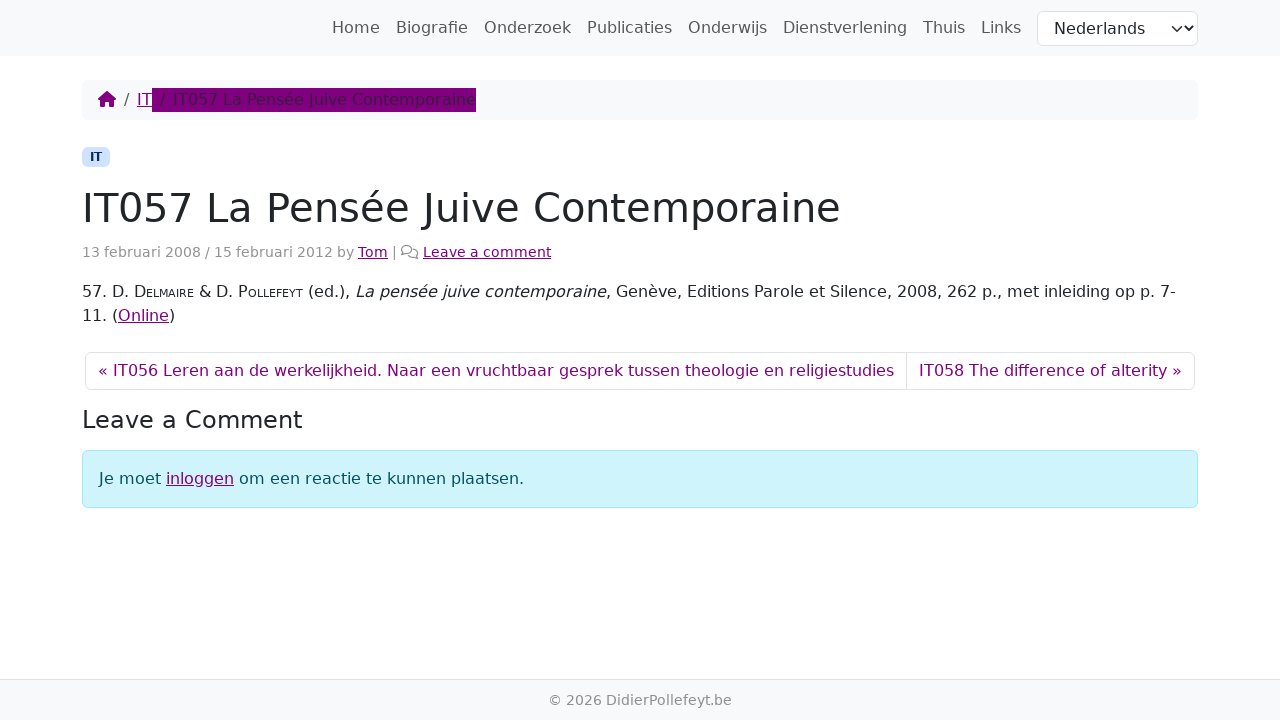

--- FILE ---
content_type: text/html; charset=UTF-8
request_url: http://www.didierpollefeyt.be/it057-la-pensee-juive-contemporaine/
body_size: 7297
content:
<!doctype html>
<html lang="nl-BE">

<head>
  <meta charset="UTF-8">
  <meta name="viewport" content="width=device-width, initial-scale=1">
  <link rel="profile" href="https://gmpg.org/xfn/11">
  <!-- Favicons -->
  <link rel="apple-touch-icon" sizes="180x180" href="http://www.didierpollefeyt.be/wp-content/themes/bootscore-child-main/img/favicon/apple-touch-icon.png">
  <link rel="icon" type="image/png" sizes="32x32" href="http://www.didierpollefeyt.be/wp-content/themes/bootscore-child-main/img/favicon/favicon-32x32.png">
  <link rel="icon" type="image/png" sizes="16x16" href="http://www.didierpollefeyt.be/wp-content/themes/bootscore-child-main/img/favicon/favicon-16x16.png">
  <link rel="manifest" href="http://www.didierpollefeyt.be/wp-content/themes/bootscore-child-main/img/favicon/site.webmanifest">
  <link rel="mask-icon" href="http://www.didierpollefeyt.be/wp-content/themes/bootscore-child-main/img/favicon/safari-pinned-tab.svg" color="#0d6efd">
  <meta name="msapplication-TileColor" content="#ffffff">
  <meta name="theme-color" content="#ffffff">
  <title>IT057 La Pensée Juive Contemporaine &#8211; DidierPollefeyt.be</title>
<meta name='robots' content='max-image-preview:large' />
<link rel="alternate" type="application/rss+xml" title="DidierPollefeyt.be &raquo; feed" href="http://www.didierpollefeyt.be/feed/" />
<link rel="alternate" type="application/rss+xml" title="DidierPollefeyt.be &raquo; reactiesfeed" href="http://www.didierpollefeyt.be/comments/feed/" />
<link rel="alternate" type="application/rss+xml" title="DidierPollefeyt.be &raquo; IT057 La Pensée Juive Contemporaine reactiesfeed" href="http://www.didierpollefeyt.be/it057-la-pensee-juive-contemporaine/feed/" />
<script>
window._wpemojiSettings = {"baseUrl":"https:\/\/s.w.org\/images\/core\/emoji\/14.0.0\/72x72\/","ext":".png","svgUrl":"https:\/\/s.w.org\/images\/core\/emoji\/14.0.0\/svg\/","svgExt":".svg","source":{"concatemoji":"http:\/\/www.didierpollefeyt.be\/wp-includes\/js\/wp-emoji-release.min.js?ver=6.4.7"}};
/*! This file is auto-generated */
!function(i,n){var o,s,e;function c(e){try{var t={supportTests:e,timestamp:(new Date).valueOf()};sessionStorage.setItem(o,JSON.stringify(t))}catch(e){}}function p(e,t,n){e.clearRect(0,0,e.canvas.width,e.canvas.height),e.fillText(t,0,0);var t=new Uint32Array(e.getImageData(0,0,e.canvas.width,e.canvas.height).data),r=(e.clearRect(0,0,e.canvas.width,e.canvas.height),e.fillText(n,0,0),new Uint32Array(e.getImageData(0,0,e.canvas.width,e.canvas.height).data));return t.every(function(e,t){return e===r[t]})}function u(e,t,n){switch(t){case"flag":return n(e,"\ud83c\udff3\ufe0f\u200d\u26a7\ufe0f","\ud83c\udff3\ufe0f\u200b\u26a7\ufe0f")?!1:!n(e,"\ud83c\uddfa\ud83c\uddf3","\ud83c\uddfa\u200b\ud83c\uddf3")&&!n(e,"\ud83c\udff4\udb40\udc67\udb40\udc62\udb40\udc65\udb40\udc6e\udb40\udc67\udb40\udc7f","\ud83c\udff4\u200b\udb40\udc67\u200b\udb40\udc62\u200b\udb40\udc65\u200b\udb40\udc6e\u200b\udb40\udc67\u200b\udb40\udc7f");case"emoji":return!n(e,"\ud83e\udef1\ud83c\udffb\u200d\ud83e\udef2\ud83c\udfff","\ud83e\udef1\ud83c\udffb\u200b\ud83e\udef2\ud83c\udfff")}return!1}function f(e,t,n){var r="undefined"!=typeof WorkerGlobalScope&&self instanceof WorkerGlobalScope?new OffscreenCanvas(300,150):i.createElement("canvas"),a=r.getContext("2d",{willReadFrequently:!0}),o=(a.textBaseline="top",a.font="600 32px Arial",{});return e.forEach(function(e){o[e]=t(a,e,n)}),o}function t(e){var t=i.createElement("script");t.src=e,t.defer=!0,i.head.appendChild(t)}"undefined"!=typeof Promise&&(o="wpEmojiSettingsSupports",s=["flag","emoji"],n.supports={everything:!0,everythingExceptFlag:!0},e=new Promise(function(e){i.addEventListener("DOMContentLoaded",e,{once:!0})}),new Promise(function(t){var n=function(){try{var e=JSON.parse(sessionStorage.getItem(o));if("object"==typeof e&&"number"==typeof e.timestamp&&(new Date).valueOf()<e.timestamp+604800&&"object"==typeof e.supportTests)return e.supportTests}catch(e){}return null}();if(!n){if("undefined"!=typeof Worker&&"undefined"!=typeof OffscreenCanvas&&"undefined"!=typeof URL&&URL.createObjectURL&&"undefined"!=typeof Blob)try{var e="postMessage("+f.toString()+"("+[JSON.stringify(s),u.toString(),p.toString()].join(",")+"));",r=new Blob([e],{type:"text/javascript"}),a=new Worker(URL.createObjectURL(r),{name:"wpTestEmojiSupports"});return void(a.onmessage=function(e){c(n=e.data),a.terminate(),t(n)})}catch(e){}c(n=f(s,u,p))}t(n)}).then(function(e){for(var t in e)n.supports[t]=e[t],n.supports.everything=n.supports.everything&&n.supports[t],"flag"!==t&&(n.supports.everythingExceptFlag=n.supports.everythingExceptFlag&&n.supports[t]);n.supports.everythingExceptFlag=n.supports.everythingExceptFlag&&!n.supports.flag,n.DOMReady=!1,n.readyCallback=function(){n.DOMReady=!0}}).then(function(){return e}).then(function(){var e;n.supports.everything||(n.readyCallback(),(e=n.source||{}).concatemoji?t(e.concatemoji):e.wpemoji&&e.twemoji&&(t(e.twemoji),t(e.wpemoji)))}))}((window,document),window._wpemojiSettings);
</script>
<style id='wp-emoji-styles-inline-css'>

	img.wp-smiley, img.emoji {
		display: inline !important;
		border: none !important;
		box-shadow: none !important;
		height: 1em !important;
		width: 1em !important;
		margin: 0 0.07em !important;
		vertical-align: -0.1em !important;
		background: none !important;
		padding: 0 !important;
	}
</style>
<link rel='stylesheet' id='wp-block-library-css' href='http://www.didierpollefeyt.be/wp-includes/css/dist/block-library/style.min.css?ver=6.4.7' media='all' />
<style id='classic-theme-styles-inline-css'>
/*! This file is auto-generated */
.wp-block-button__link{color:#fff;background-color:#32373c;border-radius:9999px;box-shadow:none;text-decoration:none;padding:calc(.667em + 2px) calc(1.333em + 2px);font-size:1.125em}.wp-block-file__button{background:#32373c;color:#fff;text-decoration:none}
</style>
<style id='global-styles-inline-css'>
body{--wp--preset--color--black: #000000;--wp--preset--color--cyan-bluish-gray: #abb8c3;--wp--preset--color--white: #ffffff;--wp--preset--color--pale-pink: #f78da7;--wp--preset--color--vivid-red: #cf2e2e;--wp--preset--color--luminous-vivid-orange: #ff6900;--wp--preset--color--luminous-vivid-amber: #fcb900;--wp--preset--color--light-green-cyan: #7bdcb5;--wp--preset--color--vivid-green-cyan: #00d084;--wp--preset--color--pale-cyan-blue: #8ed1fc;--wp--preset--color--vivid-cyan-blue: #0693e3;--wp--preset--color--vivid-purple: #9b51e0;--wp--preset--gradient--vivid-cyan-blue-to-vivid-purple: linear-gradient(135deg,rgba(6,147,227,1) 0%,rgb(155,81,224) 100%);--wp--preset--gradient--light-green-cyan-to-vivid-green-cyan: linear-gradient(135deg,rgb(122,220,180) 0%,rgb(0,208,130) 100%);--wp--preset--gradient--luminous-vivid-amber-to-luminous-vivid-orange: linear-gradient(135deg,rgba(252,185,0,1) 0%,rgba(255,105,0,1) 100%);--wp--preset--gradient--luminous-vivid-orange-to-vivid-red: linear-gradient(135deg,rgba(255,105,0,1) 0%,rgb(207,46,46) 100%);--wp--preset--gradient--very-light-gray-to-cyan-bluish-gray: linear-gradient(135deg,rgb(238,238,238) 0%,rgb(169,184,195) 100%);--wp--preset--gradient--cool-to-warm-spectrum: linear-gradient(135deg,rgb(74,234,220) 0%,rgb(151,120,209) 20%,rgb(207,42,186) 40%,rgb(238,44,130) 60%,rgb(251,105,98) 80%,rgb(254,248,76) 100%);--wp--preset--gradient--blush-light-purple: linear-gradient(135deg,rgb(255,206,236) 0%,rgb(152,150,240) 100%);--wp--preset--gradient--blush-bordeaux: linear-gradient(135deg,rgb(254,205,165) 0%,rgb(254,45,45) 50%,rgb(107,0,62) 100%);--wp--preset--gradient--luminous-dusk: linear-gradient(135deg,rgb(255,203,112) 0%,rgb(199,81,192) 50%,rgb(65,88,208) 100%);--wp--preset--gradient--pale-ocean: linear-gradient(135deg,rgb(255,245,203) 0%,rgb(182,227,212) 50%,rgb(51,167,181) 100%);--wp--preset--gradient--electric-grass: linear-gradient(135deg,rgb(202,248,128) 0%,rgb(113,206,126) 100%);--wp--preset--gradient--midnight: linear-gradient(135deg,rgb(2,3,129) 0%,rgb(40,116,252) 100%);--wp--preset--font-size--small: 13px;--wp--preset--font-size--medium: 20px;--wp--preset--font-size--large: 36px;--wp--preset--font-size--x-large: 42px;--wp--preset--spacing--20: 0.44rem;--wp--preset--spacing--30: 0.67rem;--wp--preset--spacing--40: 1rem;--wp--preset--spacing--50: 1.5rem;--wp--preset--spacing--60: 2.25rem;--wp--preset--spacing--70: 3.38rem;--wp--preset--spacing--80: 5.06rem;--wp--preset--shadow--natural: 6px 6px 9px rgba(0, 0, 0, 0.2);--wp--preset--shadow--deep: 12px 12px 50px rgba(0, 0, 0, 0.4);--wp--preset--shadow--sharp: 6px 6px 0px rgba(0, 0, 0, 0.2);--wp--preset--shadow--outlined: 6px 6px 0px -3px rgba(255, 255, 255, 1), 6px 6px rgba(0, 0, 0, 1);--wp--preset--shadow--crisp: 6px 6px 0px rgba(0, 0, 0, 1);}:where(.is-layout-flex){gap: 0.5em;}:where(.is-layout-grid){gap: 0.5em;}body .is-layout-flow > .alignleft{float: left;margin-inline-start: 0;margin-inline-end: 2em;}body .is-layout-flow > .alignright{float: right;margin-inline-start: 2em;margin-inline-end: 0;}body .is-layout-flow > .aligncenter{margin-left: auto !important;margin-right: auto !important;}body .is-layout-constrained > .alignleft{float: left;margin-inline-start: 0;margin-inline-end: 2em;}body .is-layout-constrained > .alignright{float: right;margin-inline-start: 2em;margin-inline-end: 0;}body .is-layout-constrained > .aligncenter{margin-left: auto !important;margin-right: auto !important;}body .is-layout-constrained > :where(:not(.alignleft):not(.alignright):not(.alignfull)){max-width: var(--wp--style--global--content-size);margin-left: auto !important;margin-right: auto !important;}body .is-layout-constrained > .alignwide{max-width: var(--wp--style--global--wide-size);}body .is-layout-flex{display: flex;}body .is-layout-flex{flex-wrap: wrap;align-items: center;}body .is-layout-flex > *{margin: 0;}body .is-layout-grid{display: grid;}body .is-layout-grid > *{margin: 0;}:where(.wp-block-columns.is-layout-flex){gap: 2em;}:where(.wp-block-columns.is-layout-grid){gap: 2em;}:where(.wp-block-post-template.is-layout-flex){gap: 1.25em;}:where(.wp-block-post-template.is-layout-grid){gap: 1.25em;}.has-black-color{color: var(--wp--preset--color--black) !important;}.has-cyan-bluish-gray-color{color: var(--wp--preset--color--cyan-bluish-gray) !important;}.has-white-color{color: var(--wp--preset--color--white) !important;}.has-pale-pink-color{color: var(--wp--preset--color--pale-pink) !important;}.has-vivid-red-color{color: var(--wp--preset--color--vivid-red) !important;}.has-luminous-vivid-orange-color{color: var(--wp--preset--color--luminous-vivid-orange) !important;}.has-luminous-vivid-amber-color{color: var(--wp--preset--color--luminous-vivid-amber) !important;}.has-light-green-cyan-color{color: var(--wp--preset--color--light-green-cyan) !important;}.has-vivid-green-cyan-color{color: var(--wp--preset--color--vivid-green-cyan) !important;}.has-pale-cyan-blue-color{color: var(--wp--preset--color--pale-cyan-blue) !important;}.has-vivid-cyan-blue-color{color: var(--wp--preset--color--vivid-cyan-blue) !important;}.has-vivid-purple-color{color: var(--wp--preset--color--vivid-purple) !important;}.has-black-background-color{background-color: var(--wp--preset--color--black) !important;}.has-cyan-bluish-gray-background-color{background-color: var(--wp--preset--color--cyan-bluish-gray) !important;}.has-white-background-color{background-color: var(--wp--preset--color--white) !important;}.has-pale-pink-background-color{background-color: var(--wp--preset--color--pale-pink) !important;}.has-vivid-red-background-color{background-color: var(--wp--preset--color--vivid-red) !important;}.has-luminous-vivid-orange-background-color{background-color: var(--wp--preset--color--luminous-vivid-orange) !important;}.has-luminous-vivid-amber-background-color{background-color: var(--wp--preset--color--luminous-vivid-amber) !important;}.has-light-green-cyan-background-color{background-color: var(--wp--preset--color--light-green-cyan) !important;}.has-vivid-green-cyan-background-color{background-color: var(--wp--preset--color--vivid-green-cyan) !important;}.has-pale-cyan-blue-background-color{background-color: var(--wp--preset--color--pale-cyan-blue) !important;}.has-vivid-cyan-blue-background-color{background-color: var(--wp--preset--color--vivid-cyan-blue) !important;}.has-vivid-purple-background-color{background-color: var(--wp--preset--color--vivid-purple) !important;}.has-black-border-color{border-color: var(--wp--preset--color--black) !important;}.has-cyan-bluish-gray-border-color{border-color: var(--wp--preset--color--cyan-bluish-gray) !important;}.has-white-border-color{border-color: var(--wp--preset--color--white) !important;}.has-pale-pink-border-color{border-color: var(--wp--preset--color--pale-pink) !important;}.has-vivid-red-border-color{border-color: var(--wp--preset--color--vivid-red) !important;}.has-luminous-vivid-orange-border-color{border-color: var(--wp--preset--color--luminous-vivid-orange) !important;}.has-luminous-vivid-amber-border-color{border-color: var(--wp--preset--color--luminous-vivid-amber) !important;}.has-light-green-cyan-border-color{border-color: var(--wp--preset--color--light-green-cyan) !important;}.has-vivid-green-cyan-border-color{border-color: var(--wp--preset--color--vivid-green-cyan) !important;}.has-pale-cyan-blue-border-color{border-color: var(--wp--preset--color--pale-cyan-blue) !important;}.has-vivid-cyan-blue-border-color{border-color: var(--wp--preset--color--vivid-cyan-blue) !important;}.has-vivid-purple-border-color{border-color: var(--wp--preset--color--vivid-purple) !important;}.has-vivid-cyan-blue-to-vivid-purple-gradient-background{background: var(--wp--preset--gradient--vivid-cyan-blue-to-vivid-purple) !important;}.has-light-green-cyan-to-vivid-green-cyan-gradient-background{background: var(--wp--preset--gradient--light-green-cyan-to-vivid-green-cyan) !important;}.has-luminous-vivid-amber-to-luminous-vivid-orange-gradient-background{background: var(--wp--preset--gradient--luminous-vivid-amber-to-luminous-vivid-orange) !important;}.has-luminous-vivid-orange-to-vivid-red-gradient-background{background: var(--wp--preset--gradient--luminous-vivid-orange-to-vivid-red) !important;}.has-very-light-gray-to-cyan-bluish-gray-gradient-background{background: var(--wp--preset--gradient--very-light-gray-to-cyan-bluish-gray) !important;}.has-cool-to-warm-spectrum-gradient-background{background: var(--wp--preset--gradient--cool-to-warm-spectrum) !important;}.has-blush-light-purple-gradient-background{background: var(--wp--preset--gradient--blush-light-purple) !important;}.has-blush-bordeaux-gradient-background{background: var(--wp--preset--gradient--blush-bordeaux) !important;}.has-luminous-dusk-gradient-background{background: var(--wp--preset--gradient--luminous-dusk) !important;}.has-pale-ocean-gradient-background{background: var(--wp--preset--gradient--pale-ocean) !important;}.has-electric-grass-gradient-background{background: var(--wp--preset--gradient--electric-grass) !important;}.has-midnight-gradient-background{background: var(--wp--preset--gradient--midnight) !important;}.has-small-font-size{font-size: var(--wp--preset--font-size--small) !important;}.has-medium-font-size{font-size: var(--wp--preset--font-size--medium) !important;}.has-large-font-size{font-size: var(--wp--preset--font-size--large) !important;}.has-x-large-font-size{font-size: var(--wp--preset--font-size--x-large) !important;}
.wp-block-navigation a:where(:not(.wp-element-button)){color: inherit;}
:where(.wp-block-post-template.is-layout-flex){gap: 1.25em;}:where(.wp-block-post-template.is-layout-grid){gap: 1.25em;}
:where(.wp-block-columns.is-layout-flex){gap: 2em;}:where(.wp-block-columns.is-layout-grid){gap: 2em;}
.wp-block-pullquote{font-size: 1.5em;line-height: 1.6;}
</style>
<link rel='stylesheet' id='parent-style-css' href='http://www.didierpollefeyt.be/wp-content/themes/bootscore-main/style.css?ver=6.4.7' media='all' />
<link rel='stylesheet' id='main-css' href='http://www.didierpollefeyt.be/wp-content/themes/bootscore-child-main/css/main.css?ver=202311260936' media='all' />
<link rel='stylesheet' id='bootscore-style-css' href='http://www.didierpollefeyt.be/wp-content/themes/bootscore-child-main/style.css?ver=202311261007' media='all' />
<link rel='stylesheet' id='fontawesome-css' onload="if(media!='all')media='all'" href='http://www.didierpollefeyt.be/wp-content/themes/bootscore-main/fontawesome/css/all.min.css?ver=202311251246' media='all' />
<link rel='stylesheet' id='lightboxStyle-css' href='http://www.didierpollefeyt.be/wp-content/plugins/lightbox-plus/css/elegant/colorbox.min.css?ver=2.7.2' media='screen' />
<script src="http://www.didierpollefeyt.be/wp-includes/js/jquery/jquery.min.js?ver=3.7.1" id="jquery-core-js"></script>
<script src="http://www.didierpollefeyt.be/wp-includes/js/jquery/jquery-migrate.min.js?ver=3.4.1" id="jquery-migrate-js"></script>
<link rel="https://api.w.org/" href="http://www.didierpollefeyt.be/wp-json/" /><link rel="alternate" type="application/json" href="http://www.didierpollefeyt.be/wp-json/wp/v2/posts/291" /><link rel="EditURI" type="application/rsd+xml" title="RSD" href="http://www.didierpollefeyt.be/xmlrpc.php?rsd" />
<meta name="generator" content="WordPress 6.4.7" />
<link rel="canonical" href="http://www.didierpollefeyt.be/it057-la-pensee-juive-contemporaine/" />
<link rel='shortlink' href='http://www.didierpollefeyt.be/?p=291' />
<link rel="alternate" type="application/json+oembed" href="http://www.didierpollefeyt.be/wp-json/oembed/1.0/embed?url=http%3A%2F%2Fwww.didierpollefeyt.be%2Fit057-la-pensee-juive-contemporaine%2F" />
<link rel="alternate" type="text/xml+oembed" href="http://www.didierpollefeyt.be/wp-json/oembed/1.0/embed?url=http%3A%2F%2Fwww.didierpollefeyt.be%2Fit057-la-pensee-juive-contemporaine%2F&#038;format=xml" />
<link rel="pingback" href="http://www.didierpollefeyt.be/xmlrpc.php">		<style id="wp-custom-css">
			.padding30{
	padding: 30px;
}
.paddingtop30{
	padding-top: 30px;
}		</style>
		  <style>
      .site-content a {color: purple;}
      .site-content .active {background-color: purple !important; border-color: purple !important;}
      .site-content .active a {color: white; !important;}
      .list-group-item a {text-decoration: none;}
      .btn-primary {background-color: purple !important; border-color: purple !important;}
  </style>
</head>

<body class="post-template-default single single-post postid-291 single-format-standard no-sidebar">


<div id="page" class="site">

  <header id="masthead" class="site-header">

    <div class="fixed-top bg-body-tertiary">

      <nav id="nav-main" class="navbar navbar-expand-lg">

        <div class="container">

          <!-- Navbar Brand -->
          <!-- <a class="navbar-brand xs d-md-none" href="http://www.didierpollefeyt.be"><img src="http://www.didierpollefeyt.be/wp-content/themes/bootscore-child-main/img/logo/logo-sm.svg" alt="logo" class="logo xs"></a> -->
          <!-- <a class="navbar-brand md d-none d-md-block" href="http://www.didierpollefeyt.be"><img src="http://www.didierpollefeyt.be/wp-content/themes/bootscore-child-main/img/logo/logo.svg" alt="logo" class="logo md"></a> -->

          <!-- Offcanvas Navbar -->
          <div class="offcanvas offcanvas-end" tabindex="-1" id="offcanvas-navbar">
            <div class="offcanvas-header">
              <span class="h5 offcanvas-title">Menu</span>
              <button type="button" class="btn-close text-reset" data-bs-dismiss="offcanvas" aria-label="Close"></button>
            </div>
            <div class="offcanvas-body">

              <!-- Bootstrap 5 Nav Walker Main Menu -->
              <ul id="bootscore-navbar" class="navbar-nav ms-auto "><li  id="menu-item-2563" class="menu-item menu-item-type-post_type menu-item-object-page menu-item-home nav-item nav-item-2563"><a href="http://www.didierpollefeyt.be/" class="nav-link ">Home</a></li>
<li  id="menu-item-2564" class="menu-item menu-item-type-post_type menu-item-object-page nav-item nav-item-2564"><a href="http://www.didierpollefeyt.be/biografie/" class="nav-link ">Biografie</a></li>
<li  id="menu-item-2565" class="menu-item menu-item-type-post_type menu-item-object-page nav-item nav-item-2565"><a href="http://www.didierpollefeyt.be/onderzoek/" class="nav-link ">Onderzoek</a></li>
<li  id="menu-item-2566" class="menu-item menu-item-type-post_type menu-item-object-page nav-item nav-item-2566"><a href="http://www.didierpollefeyt.be/publicaties/" class="nav-link ">Publicaties</a></li>
<li  id="menu-item-2567" class="menu-item menu-item-type-post_type menu-item-object-page nav-item nav-item-2567"><a href="http://www.didierpollefeyt.be/onderwijs/" class="nav-link ">Onderwijs</a></li>
<li  id="menu-item-2568" class="menu-item menu-item-type-post_type menu-item-object-page nav-item nav-item-2568"><a href="http://www.didierpollefeyt.be/dienstverlening/" class="nav-link ">Dienstverlening</a></li>
<li  id="menu-item-2569" class="menu-item menu-item-type-post_type menu-item-object-page nav-item nav-item-2569"><a href="http://www.didierpollefeyt.be/thuis/" class="nav-link ">Thuis</a></li>
<li  id="menu-item-2570" class="menu-item menu-item-type-post_type menu-item-object-page nav-item nav-item-2570"><a href="http://www.didierpollefeyt.be/links/" class="nav-link ">Links</a></li>
</ul>
              <!-- Top Nav 2 Widget -->
              
            </div>
          </div>

          <div class="header-actions d-flex align-items-center">

            <!-- Top Nav Widget -->
                          <div class="top-nav-widget ms-1 ms-md-2"><label class="screen-reader-text" for="lang_choice_polylang-3">Kies een taal</label><select name="lang_choice_polylang-3" id="lang_choice_polylang-3" class="pll-switcher-select">
	<option value="http://www.didierpollefeyt.be/it057-la-pensee-juive-contemporaine/" lang="nl-BE" selected='selected'>Nederlands</option>
	<option value="http://www.didierpollefeyt.be/en/" lang="en-GB">English</option>

</select>
<script>
					document.getElementById( "lang_choice_polylang-3" ).addEventListener( "change", function ( event ) { location.href = event.currentTarget.value; } )
				</script></div>            
            

<!-- Searchform large -->

<!-- Search toggler mobile -->

            <!-- Navbar Toggler -->
            <button class="btn btn-outline-secondary d-lg-none ms-1 ms-md-2" type="button" data-bs-toggle="offcanvas" data-bs-target="#offcanvas-navbar" aria-controls="offcanvas-navbar">
              <i class="fa-solid fa-bars"></i><span class="visually-hidden-focusable">Menu</span>
            </button>

          </div><!-- .header-actions -->

        </div><!-- bootscore_container_class(); -->

      </nav><!-- .navbar -->

      
<!-- Top Nav Search Mobile Collapse -->

    </div><!-- .fixed-top .bg-light -->

    <!-- Offcanvas User and Cart -->
    
  </header><!-- #masthead -->

  <div id="content" class="site-content container py-5 mt-4">
    <div id="primary" class="content-area">

      <!-- Hook to add something nice -->
      
      <nav aria-label="breadcrumb" class="breadcrumb-scroller mb-4 mt-2 py-2 px-3 bg-body-tertiary rounded"><ol class="breadcrumb mb-0"><li class="breadcrumb-item"><a href="http://www.didierpollefeyt.be"><i class="fa-solid fa-house"></i></a></li><li class="breadcrumb-item"><a href="http://www.didierpollefeyt.be/category/jewish-christian-dialogue/it-jewish-christian-dialogue/">IT</a></li><li class="breadcrumb-item active" aria-current="page">IT057 La Pensée Juive Contemporaine</li></ol></nav>
      <div class="row">
        <div class="col">

          <main id="main" class="site-main">

            <header class="entry-header">
                            <p class="category-badge"><a href="http://www.didierpollefeyt.be/category/jewish-christian-dialogue/it-jewish-christian-dialogue/" class="badge bg-primary-subtle text-primary-emphasis text-decoration-none">IT</a></p>              <h1>IT057 La Pensée Juive Contemporaine</h1>
              <p class="entry-meta">
                <small class="text-body-tertiary">
                  <span class="posted-on"><span rel="bookmark"><time class="entry-date published" datetime="2008-02-13T13:43:58+00:00">13 februari 2008</time> <span class="time-updated-separator">/</span> <time class="updated" datetime="2012-02-15T11:54:27+00:00">15 februari 2012</time></span></span><span class="byline"> by <span class="author vcard"><a class="url fn n" href="http://www.didierpollefeyt.be/author/tom/">Tom</a></span></span> <span class="comment-divider">|</span> <i class="fa-regular fa-comments"></i> <span class="comments-link"><a href="http://www.didierpollefeyt.be/it057-la-pensee-juive-contemporaine/#respond">Leave a comment</a></span>                </small>
              </p>
                          </header>

            <div class="entry-content">
              <p>57. <span style="font-variant: small-caps;">D. Delmaire &amp; D. Pollefeyt </span>(ed.), <em>La pensée juive contemporaine</em>, Genève, Editions Parole et Silence, 2008, 262 p., met inleiding op p. 7-11. (<a href="https://theo.kuleuven.be/pollefeyt/IT/it57-la-pensee-juive.pdf" target="_blank">Online</a>)</p>
            </div>

            <footer class="entry-footer clear-both">
              <div class="mb-4">
                              </div>
              <!-- Related posts using bS Swiper plugin -->
                            <nav aria-label="bS page navigation">
                <ul class="pagination justify-content-center">
                  <li class="page-item">
                    <a class="page-link" href="http://www.didierpollefeyt.be/httptheo-kuleuven-bepollefeytitit56-leren-aan-de-werkelijkheid-pdf/" rel="prev">IT056 Leren aan de werkelijkheid. Naar een vruchtbaar gesprek tussen theologie en religiestudies</a>                  </li>
                  <li class="page-item">
                    <a class="page-link" href="http://www.didierpollefeyt.be/it058-the-difference-of-alterity/" rel="next">IT058 The difference of alterity</a>                  </li>
                </ul>
              </nav>
              
<div id="comments" class="comments-area">

  
  	<div id="respond" class="comment-respond">
		<h2 id="reply-title" class="h4">Leave a Comment</h2><p class="must-log-in">Je moet <a href="http://www.didierpollefeyt.be/wp-login.php?redirect_to=http%3A%2F%2Fwww.didierpollefeyt.be%2Fit057-la-pensee-juive-contemporaine%2F">inloggen</a> om een reactie te kunnen plaatsen.</p>	</div><!-- #respond -->
	
</div><!-- #comments -->            </footer>

          </main>

        </div>
              </div>

    </div>
  </div>


<footer>
  <div class="bootscore-info bg-body-tertiary text-body-tertiary border-top py-2 text-center">
    <div class="container">
            <small class="bootscore-copyright"><span class="cr-symbol">&copy;</span>&nbsp;2026 DidierPollefeyt.be</small>
    </div>
  </div>

</footer>

<!-- To top button -->
<a href="#" class="btn btn-primary shadow top-button position-fixed zi-1020"><i class="fa-solid fa-chevron-up"></i><span class="visually-hidden-focusable">To top</span></a>

</div><!-- #page -->

<!-- Lightbox Plus Colorbox v2.7.2/1.5.9 - 2013.01.24 - Message: -->
<script type="text/javascript">
jQuery(document).ready(function($){
  $("a[rel*=lightbox]").colorbox({transition:"none",speed:350,initialWidth:"300",initialHeight:"100",maxWidth:"800px",maxHeight:"600px",opacity:0.8,loop:false,scrolling:false,escKey:false,arrowKey:false,top:false,right:false,bottom:false,left:false});
});
</script>
<script src="http://www.didierpollefeyt.be/wp-content/themes/bootscore-child-main/js/custom.js?ver=6.4.7" id="custom-js-js"></script>
<script src="http://www.didierpollefeyt.be/wp-content/themes/bootscore-main/js/lib/bootstrap.bundle.min.js?ver=202311251246" id="bootstrap-js"></script>
<script src="http://www.didierpollefeyt.be/wp-content/themes/bootscore-main/js/theme.js?ver=202311251246" id="bootscore-script-js"></script>
<script src="http://www.didierpollefeyt.be/wp-content/plugins/lightbox-plus/js/jquery.colorbox.1.5.9-min.js?ver=1.5.9" id="jquery-colorbox-js"></script>

</body>

</html>
